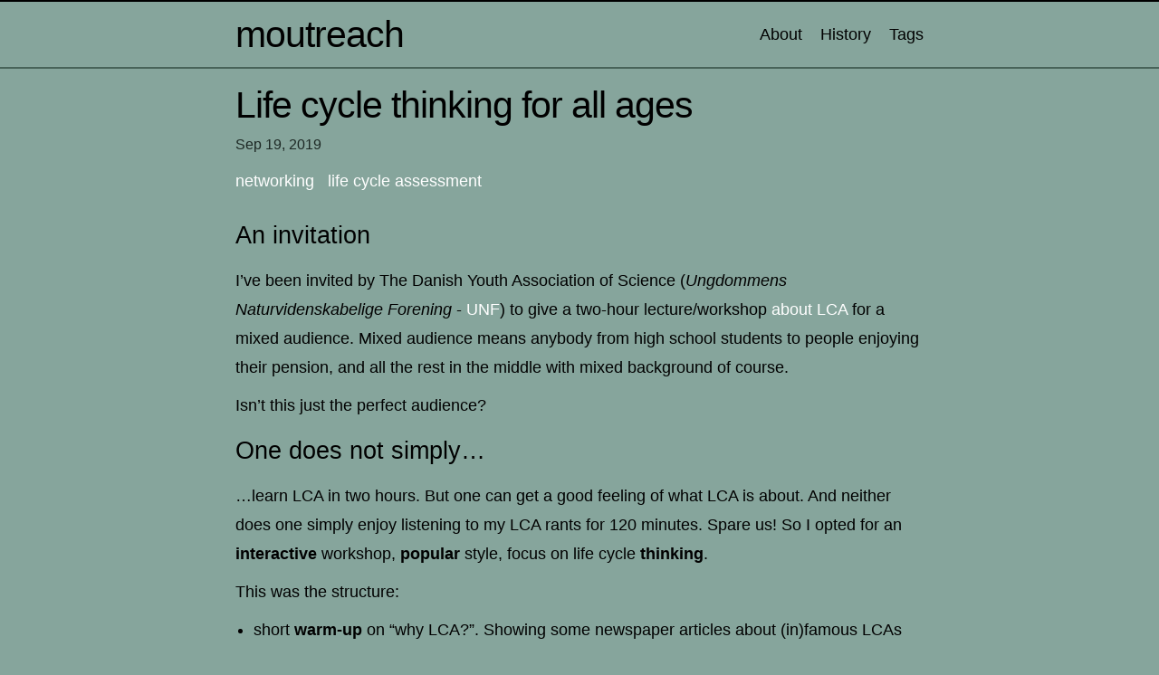

--- FILE ---
content_type: text/html; charset=utf-8
request_url: https://moutreach.science/2019/09/19/2h-LCA-event.html
body_size: 3959
content:
<!DOCTYPE html>
<html lang="en">

  <head>
  <meta charset="utf-8">
  <meta http-equiv="X-UA-Compatible" content="IE=edge">
  <meta name="viewport" content="width=device-width, initial-scale=1"><!-- Begin Jekyll SEO tag v2.8.0 -->
<title>Life cycle thinking for all ages | moutreach</title>
<meta name="generator" content="Jekyll v3.10.0" />
<meta property="og:title" content="Life cycle thinking for all ages" />
<meta name="author" content="Massimo Pizzol" />
<meta property="og:locale" content="en_US" />
<meta name="description" content="Materials I used for an LCA workshop at the Uni" />
<meta property="og:description" content="Materials I used for an LCA workshop at the Uni" />
<link rel="canonical" href="https://moutreach.science/2019/09/19/2h-LCA-event.html" />
<meta property="og:url" content="https://moutreach.science/2019/09/19/2h-LCA-event.html" />
<meta property="og:site_name" content="moutreach" />
<meta property="og:type" content="article" />
<meta property="article:published_time" content="2019-09-19T00:00:00+00:00" />
<meta name="twitter:card" content="summary" />
<meta property="twitter:title" content="Life cycle thinking for all ages" />
<script type="application/ld+json">
{"@context":"https://schema.org","@type":"BlogPosting","author":{"@type":"Person","name":"Massimo Pizzol"},"dateModified":"2019-09-19T00:00:00+00:00","datePublished":"2019-09-19T00:00:00+00:00","description":"Materials I used for an LCA workshop at the Uni","headline":"Life cycle thinking for all ages","mainEntityOfPage":{"@type":"WebPage","@id":"https://moutreach.science/2019/09/19/2h-LCA-event.html"},"url":"https://moutreach.science/2019/09/19/2h-LCA-event.html"}</script>
<!-- End Jekyll SEO tag -->
<link rel="stylesheet" href="/assets/main.css"><link type="application/atom+xml" rel="alternate" href="https://moutreach.science/feed.xml" title="moutreach" /></head>


  <body>

    <header class="site-header" role="banner">

  <div class="wrapper"><a class="site-title" rel="author" href="/">moutreach</a><nav class="site-nav">
        <input type="checkbox" id="nav-trigger" class="nav-trigger" />
        <label for="nav-trigger">
          <span class="menu-icon">
            <svg viewBox="0 0 18 15" width="18px" height="15px">
              <path d="M18,1.484c0,0.82-0.665,1.484-1.484,1.484H1.484C0.665,2.969,0,2.304,0,1.484l0,0C0,0.665,0.665,0,1.484,0 h15.032C17.335,0,18,0.665,18,1.484L18,1.484z M18,7.516C18,8.335,17.335,9,16.516,9H1.484C0.665,9,0,8.335,0,7.516l0,0 c0-0.82,0.665-1.484,1.484-1.484h15.032C17.335,6.031,18,6.696,18,7.516L18,7.516z M18,13.516C18,14.335,17.335,15,16.516,15H1.484 C0.665,15,0,14.335,0,13.516l0,0c0-0.82,0.665-1.483,1.484-1.483h15.032C17.335,12.031,18,12.695,18,13.516L18,13.516z"/>
            </svg>
          </span>
        </label>

        <div class="trigger"><a class="page-link" href="/about/">About</a><a class="page-link" href="/History/">History</a><a class="page-link" href="/tags/">Tags</a></div>
      </nav></div>
</header>


    <main class="page-content" aria-label="Content">
      <div class="wrapper">
        <article class="post" itemscope itemtype="http://schema.org/BlogPosting">

  <header class="post-header">
    <h1 class="post-title" itemprop="name headline">Life cycle thinking for all ages</h1>
    <p class="post-meta"><time datetime="2019-09-19T00:00:00+00:00" itemprop="datePublished">Sep 19, 2019</time></p>

    <!--This part below is for inserting tags, can be moved anywhere in this doc
    and it is non-default, it is a modificaiton I did later on found on the web-->
        <div class="post-tags">
          
          
          <a href="/tags/#networking">networking</a>
          &nbsp;
          
          <a href="/tags/#life cycle assessment">life cycle assessment</a>
          
          
        </div>
        
  </header>



  <div class="post-content" itemprop="articleBody">
    <h1 id="an-invitation">An invitation</h1>

<p>I’ve been invited by The Danish Youth Association of Science (<em>Ungdommens Naturvidenskabelige Forening</em> - <a href="https://unf.dk/">UNF</a>) to give a two-hour lecture/workshop <a href="https://unf.dk/aktiviteter/2019-09-19/life-cycle-analysis-lca/">about LCA</a> for a mixed audience. Mixed audience means anybody from high school students to people enjoying their pension, and all the rest in the middle with mixed background of course.</p>

<p>Isn’t this just the perfect audience?</p>

<h1 id="one-does-not-simply">One does not simply…</h1>

<p>…learn LCA in two hours. But one can get a good feeling of what LCA is about. And neither does one simply enjoy listening to my LCA rants for 120 minutes. Spare us! So I opted for an <strong>interactive</strong> workshop, <strong>popular</strong> style, focus on life cycle <strong>thinking</strong>.</p>

<p>This was the structure:</p>

<ul>
  <li>
    <p>short <strong>warm-up</strong> on “why LCA?”. Showing some newspaper articles about (in)famous LCAs</p>
  </li>
  <li>
    <p><strong>problem solving</strong> in groups of min. two people. Three expressly tricky exercises. I go around the groups and ask questions, give hints, etc. (<em>facilitator</em> role). Then break.</p>
  </li>
  <li>
    <p><strong>plenum discussion</strong> and some sort of comment from my side, dropping some little elements of LCA theory.</p>
  </li>
</ul>

<p>Below are the three exercises.</p>

<p> </p>

<h1 id="1-the-painter">1. The painter</h1>

<p><img src="https://moutreach.science/assets/Questions_Page_1.jpg" alt="Questions_Page_1" /></p>
<center><i><font size="2">First exercise</font></i></center>

<p><strong>Problem.</strong> This exercise is about functional units. I have been writing a bit about this <a href="https://moutreach.science/2018/03/22/Shopping-Bags.html">here</a>. The key message is that in comparative assessment the focus is not on products as items but on the functions of products. So it’s about comparing different products with same function. Note: numbers are invented.</p>

<p><strong>Discussion.</strong> Focus on why choosing this or that option and what information is missing to decide. I showed a slide with the three key questions to identify Function (<em>what should the product do?</em>), Functional unit (<em>how much function is needed?</em>) and reference flow (<em>how much product is needed to perform the function?</em>).</p>

<p> </p>

<h1 id="2-how-far">2. How far?</h1>

<p><img src="https://moutreach.science/assets/Questions_Page_2.jpg" alt="Questions_Page_2" /></p>
<center><i><font size="2">Second exercise</font></i></center>

<p><strong>Problem.</strong> This is for the visual people. It should force some system thinking. The key is to draw as many connected activities and products as you can. Important to remember the end of life. Don’t get scared by complexity.</p>

<p><strong>Discussion.</strong> Special effects on Simapro and ecoinvent. An old trick. I show the network graph for the process “production of laptop computer” and reduce the cutoff percent progressively. The network explodes, people gasp. All activities of the world are connected.</p>

<p> </p>

<h1 id="3-the-shampoo">3. The shampoo</h1>

<p><img src="https://moutreach.science/assets/Questions_Page_3.jpg" alt="Questions_Page_3" /></p>
<center><i><font size="2">Third exercise</font></i></center>

<p><strong>Problem.</strong> An unsolvable choice between two fictional products. This exercise should trigger some reflection on impact pathways, on comparability across emissions and impacts, and on trade-offs.  Note: numbers are invented.</p>

<p><strong>Discussion.</strong> Showing a simple calculation of CO<sub>2</sub>-equivalents. Showing a slide about impact pathway from Joillet et al.<sup id="fnref:1" role="doc-noteref"><a href="#fn:1" class="footnote" rel="footnote">1</a></sup> Discuss uncertainty at midpoint and endpoint. Discuss weighting (<em>which impact is most important, and what “important” means?</em>), value choices (<em>impacts to who?</em>), spatial and temporal perspectives (<em>impacts today or tomorrow, local or global?</em>), etc. This is really a powerful exercise on many levels because opens up a lot of pandora boxes and discussion points. Total nice.</p>

<h1 id="feedback-and-reflection">Feedback and reflection</h1>

<p>I got the impression that the exercises were well received: everybody completed all the three of them and people were discussing actively. I liked especially the product system drawings on exercise two, in particular those that really <strong>exploded in details</strong>.</p>

<p>We concluded with some very interesting questions and a discussion about issues of validity (<em>how true are these results?</em>), what is the true role of LCA (<em>tool for supporting decision rather than black-box machine to spit out numbers</em>), current political issues (<em>what if we put a carbon value on every product by law, who calculates that, and how?</em>), etc.</p>

<p>A really nice evening with very engaged and <strong>reflective</strong> young people. Thanks again SNU for the invitation.</p>

<p><strong>@Anibody reading this:</strong> please feel free to use this material for your lecture.</p>

<p> </p>

<div class="footnotes" role="doc-endnotes">
  <ol>
    <li id="fn:1" role="doc-endnote">
      <p>Jolliet et al. The LCIA midpoint-damage framework of the UNEP/SETAC life cycle initiative. Int. J. Life Cycle Assess. 2004, 9 (6), 394–404. <a href="https://link.springer.com/article/10.1007/BF02979083">https://doi.org/10.1007/BF02979083</a> <a href="#fnref:1" class="reversefootnote" role="doc-backlink">&#8617;</a></p>
    </li>
  </ol>
</div>

  </div>

  
</article>

      </div>
    </main>

    <footer class="site-footer h-card">
  <data class="u-url" href="/"></data>

  <div class="wrapper">

    <h2 class="footer-heading">moutreach</h2>

    <div class="footer-col-wrapper">
      <div class="footer-col footer-col-1">
        <ul class="contact-list">
          <li class="p-name">Massimo Pizzol</li><li><a class="u-email" href="mailto:massimo@plan.aau.dk">massimo@plan.aau.dk</a></li></ul>
      </div>

      <div class="footer-col footer-col-2"><ul class="social-media-list"><li><a href="https://github.com/massimopizzol"><svg class="svg-icon"><use xlink:href="/assets/minima-social-icons.svg#github"></use></svg> <span class="username">massimopizzol</span></a></li><li><a href="https://www.twitter.com/m_outreach"><svg class="svg-icon"><use xlink:href="/assets/minima-social-icons.svg#twitter"></use></svg> <span class="username">m_outreach</span></a></li></ul>
</div>

      <div class="footer-col footer-col-3">
        <p>popular style research environment
</p>
      </div>
    </div>

  </div>

</footer>


  </body>

</html>


--- FILE ---
content_type: text/css; charset=utf-8
request_url: https://moutreach.science/assets/main.css
body_size: 1314
content:
body,h1,h2,h3,h4,h5,h6,p,blockquote,pre,hr,dl,dd,ol,ul,figure{margin:0;padding:0}body{font:400 18px/1.8 "Helvetica Neue",Helvetica,Arial,sans-serif;color:#000;background-color:#86A59C;-webkit-text-size-adjust:100%;-webkit-font-feature-settings:"kern" 1;-moz-font-feature-settings:"kern" 1;-o-font-feature-settings:"kern" 1;font-feature-settings:"kern" 1;font-kerning:normal;display:flex;min-height:100vh;flex-direction:column}h1,h2,h3,h4,h5,h6,p,blockquote,pre,ul,ol,dl,figure,.highlight{margin-bottom:10px}main{display:block}img{max-width:100%;vertical-align:middle}figure>img{display:block}figcaption{font-size:15.75px}ul,ol{margin-left:20px}li>ul,li>ol{margin-bottom:0}h1,h2,h3,h4,h5,h6{font-weight:400}a{color:#fff;text-decoration:none}a:visited{color:#d9d9d9}a:hover{color:#000;text-decoration:underline}.social-media-list a:hover{text-decoration:none}.social-media-list a:hover .username{text-decoration:underline}blockquote{color:#1D2824;border-left:4px solid #486359;padding-left:10px;font-size:20.25px;letter-spacing:-1px;font-style:italic}blockquote>:last-child{margin-bottom:0}pre,code{font-size:16.875px;border:1px solid #486359;border-radius:3px;background-color:#eef}code{padding:1px 5px}pre{padding:8px 12px;overflow-x:auto}pre>code{border:0;padding-right:0;padding-left:0}.wrapper{max-width:-webkit-calc(800px - (20px * 2));max-width:calc(800px - (20px * 2));margin-right:auto;margin-left:auto;padding-right:20px;padding-left:20px}@media screen and (max-width: 800px){.wrapper{max-width:-webkit-calc(800px - (20px));max-width:calc(800px - (20px));padding-right:10px;padding-left:10px}}.wrapper:after,.footer-col-wrapper:after{content:"";display:table;clear:both}.svg-icon{width:16px;height:16px;display:inline-block;fill:#1D2824;padding-right:5px;vertical-align:text-top}.social-media-list li+li{padding-top:5px}table{margin-bottom:20px;width:100%;text-align:left;color:#2e2e2e;border-collapse:collapse;border:1px solid #486359}table tr:nth-child(even){background-color:#557569}table th,table td{padding:6.6666666667px 10px}table th{background-color:#4e6c61;border:1px solid #3f574f;border-bottom-color:#2e4039}table td{border:1px solid #486359}.site-header{border-top:2px solid #000;border-bottom:2px solid #486359;min-height:37.3px;position:relative}.site-title{font-size:40.5px;font-weight:300;line-height:72.9px;letter-spacing:-1px;margin-bottom:0;float:left}.site-title,.site-title:visited{color:#000}.site-nav{float:right;line-height:72.9px}.site-nav .nav-trigger{display:none}.site-nav .menu-icon{display:none}.site-nav .page-link{color:#000;line-height:1.8}.site-nav .page-link:not(:last-child){margin-right:20px}@media screen and (max-width: 600px){.site-nav{position:absolute;top:9px;right:10px;background-color:#86A59C;border:1px solid #486359;border-radius:5px;text-align:right}.site-nav label[for="nav-trigger"]{display:block;float:right;width:36px;height:36px;z-index:2;cursor:pointer}.site-nav .menu-icon{display:block;float:right;width:36px;height:26px;line-height:0;padding-top:10px;text-align:center}.site-nav .menu-icon>svg path{fill:#000}.site-nav input ~ .trigger{clear:both;display:none}.site-nav input:checked ~ .trigger{display:block;padding-bottom:5px}.site-nav .page-link{display:block;padding:5px 10px;margin-left:20px}.site-nav .page-link:not(:last-child){margin-right:0}}.site-footer{border-top:1px solid #486359;padding:20px 0}.footer-heading{font-size:20.25px;margin-bottom:10px}.contact-list,.social-media-list{list-style:none;margin-left:0}.footer-col-wrapper{font-size:16.875px;color:#1D2824;margin-left:-10px}.footer-col{float:left;margin-bottom:10px;padding-left:10px}.footer-col-1{width:-webkit-calc(35% - (20px / 2));width:calc(35% - (20px / 2))}.footer-col-2{width:-webkit-calc(20% - (20px / 2));width:calc(20% - (20px / 2))}.footer-col-3{width:-webkit-calc(45% - (20px / 2));width:calc(45% - (20px / 2))}@media screen and (max-width: 800px){.footer-col-1,.footer-col-2{width:-webkit-calc(50% - (20px / 2));width:calc(50% - (20px / 2))}.footer-col-3{width:-webkit-calc(100% - (20px / 2));width:calc(100% - (20px / 2))}}@media screen and (max-width: 600px){.footer-col{float:none;width:-webkit-calc(100% - (20px / 2));width:calc(100% - (20px / 2))}}.page-content{padding:20px 0}.page-heading{font-size:22.5px}.post-list-heading{font-size:22.5px}.post-list{margin-left:0;list-style:none}.post-list>li{margin-bottom:20px}.post-meta{font-size:15.75px;color:#1D2824}.post-link{display:block;font-size:27px}.post-header{margin-bottom:20px}.post-title{font-size:40.5px;letter-spacing:-1px;line-height:1}@media screen and (max-width: 800px){.post-title{font-size:36px}}.post-content{margin-bottom:20px}.post-content h2{font-size:32.4px}@media screen and (max-width: 800px){.post-content h2{font-size:31.5px}}.post-content h3{font-size:29.25px}@media screen and (max-width: 800px){.post-content h3{font-size:24.75px}}.post-content h4{font-size:22.5px}@media screen and (max-width: 800px){.post-content h4{font-size:20.25px}}.highlight{background:#fff}.highlighter-rouge .highlight{background:#eef}.highlight .c{color:#998;font-style:italic}.highlight .err{color:#a61717;background-color:#e3d2d2}.highlight .k{font-weight:bold}.highlight .o{font-weight:bold}.highlight .cm{color:#998;font-style:italic}.highlight .cp{color:#999;font-weight:bold}.highlight .c1{color:#998;font-style:italic}.highlight .cs{color:#999;font-weight:bold;font-style:italic}.highlight .gd{color:#000;background-color:#fdd}.highlight .gd .x{color:#000;background-color:#faa}.highlight .ge{font-style:italic}.highlight .gr{color:#a00}.highlight .gh{color:#999}.highlight .gi{color:#000;background-color:#dfd}.highlight .gi .x{color:#000;background-color:#afa}.highlight .go{color:#888}.highlight .gp{color:#555}.highlight .gs{font-weight:bold}.highlight .gu{color:#aaa}.highlight .gt{color:#a00}.highlight .kc{font-weight:bold}.highlight .kd{font-weight:bold}.highlight .kp{font-weight:bold}.highlight .kr{font-weight:bold}.highlight .kt{color:#458;font-weight:bold}.highlight .m{color:#099}.highlight .s{color:#d14}.highlight .na{color:teal}.highlight .nb{color:#0086B3}.highlight .nc{color:#458;font-weight:bold}.highlight .no{color:teal}.highlight .ni{color:purple}.highlight .ne{color:#900;font-weight:bold}.highlight .nf{color:#900;font-weight:bold}.highlight .nn{color:#555}.highlight .nt{color:navy}.highlight .nv{color:teal}.highlight .ow{font-weight:bold}.highlight .w{color:#bbb}.highlight .mf{color:#099}.highlight .mh{color:#099}.highlight .mi{color:#099}.highlight .mo{color:#099}.highlight .sb{color:#d14}.highlight .sc{color:#d14}.highlight .sd{color:#d14}.highlight .s2{color:#d14}.highlight .se{color:#d14}.highlight .sh{color:#d14}.highlight .si{color:#d14}.highlight .sx{color:#d14}.highlight .sr{color:#009926}.highlight .s1{color:#d14}.highlight .ss{color:#990073}.highlight .bp{color:#999}.highlight .vc{color:teal}.highlight .vg{color:teal}.highlight .vi{color:teal}.highlight .il{color:#099}
